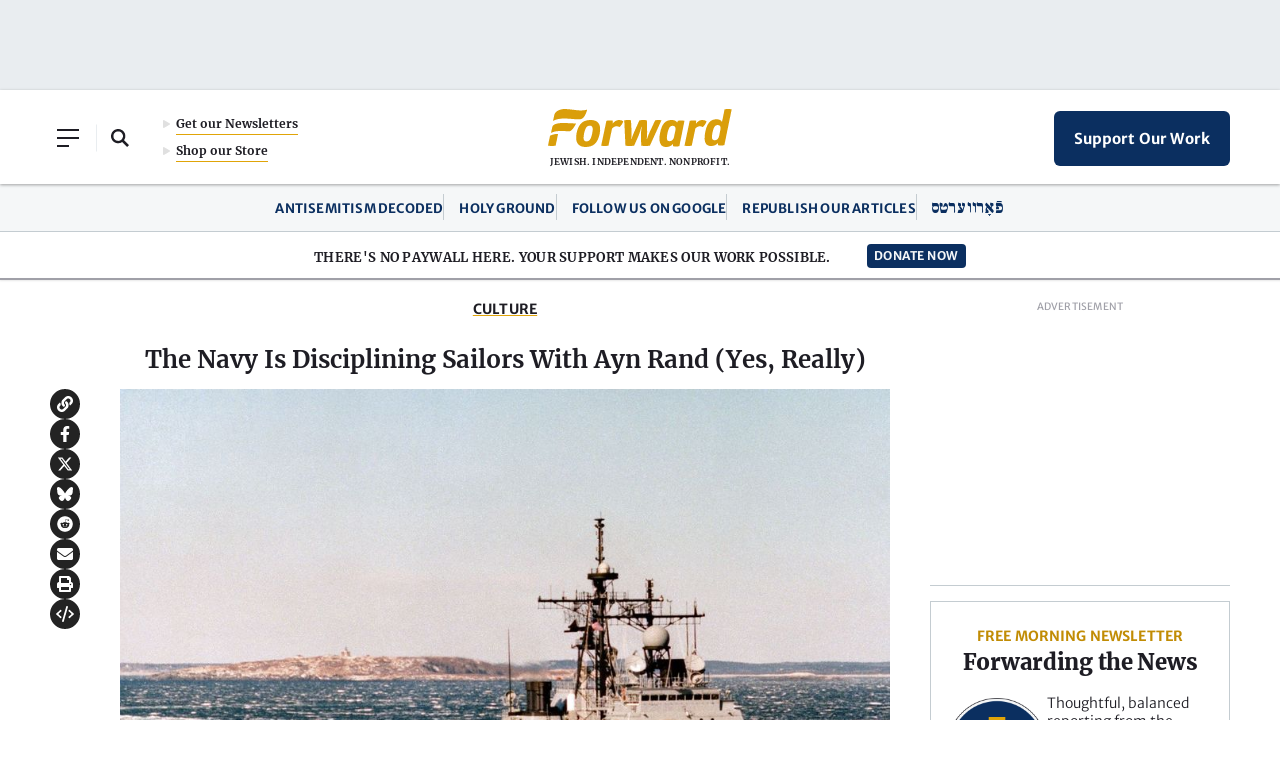

--- FILE ---
content_type: text/html; charset=utf-8
request_url: https://www.google.com/recaptcha/api2/aframe
body_size: 265
content:
<!DOCTYPE HTML><html><head><meta http-equiv="content-type" content="text/html; charset=UTF-8"></head><body><script nonce="2o5_c5RomkrjvikgADbRbA">/** Anti-fraud and anti-abuse applications only. See google.com/recaptcha */ try{var clients={'sodar':'https://pagead2.googlesyndication.com/pagead/sodar?'};window.addEventListener("message",function(a){try{if(a.source===window.parent){var b=JSON.parse(a.data);var c=clients[b['id']];if(c){var d=document.createElement('img');d.src=c+b['params']+'&rc='+(localStorage.getItem("rc::a")?sessionStorage.getItem("rc::b"):"");window.document.body.appendChild(d);sessionStorage.setItem("rc::e",parseInt(sessionStorage.getItem("rc::e")||0)+1);localStorage.setItem("rc::h",'1769277272093');}}}catch(b){}});window.parent.postMessage("_grecaptcha_ready", "*");}catch(b){}</script></body></html>